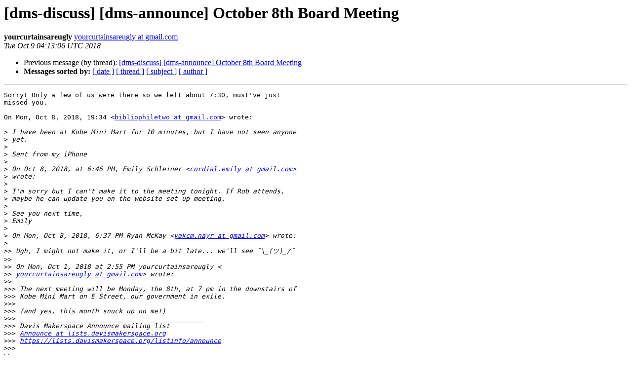

--- FILE ---
content_type: text/html
request_url: https://lists.davismakerspace.org/pipermail/discuss/2018-October/002018.html
body_size: 5664
content:
<!DOCTYPE HTML PUBLIC "-//W3C//DTD HTML 4.01 Transitional//EN">
<HTML>
 <HEAD>
   <TITLE> [dms-discuss] [dms-announce] October 8th Board Meeting
   </TITLE>
   <LINK REL="Index" HREF="index.html" >
   <LINK REL="made" HREF="mailto:discuss%40lists.davismakerspace.org?Subject=Re%3A%20%5Bdms-discuss%5D%20%5Bdms-announce%5D%20October%208th%20Board%20Meeting&In-Reply-To=%3CCAOcLdXKGCi%2BDSxujDKZkgjcoqn7YRfwH%2B0jipU9PwCMGwFWB%3Dw%40mail.gmail.com%3E">
   <META NAME="robots" CONTENT="index,nofollow">
   <style type="text/css">
       pre {
           white-space: pre-wrap;       /* css-2.1, curent FF, Opera, Safari */
           }
   </style>
   <META http-equiv="Content-Type" content="text/html; charset=us-ascii">
   <LINK REL="Previous"  HREF="002017.html">
   
 </HEAD>
 <BODY BGCOLOR="#ffffff">
   <H1>[dms-discuss] [dms-announce] October 8th Board Meeting</H1>
    <B>yourcurtainsareugly</B> 
    <A HREF="mailto:discuss%40lists.davismakerspace.org?Subject=Re%3A%20%5Bdms-discuss%5D%20%5Bdms-announce%5D%20October%208th%20Board%20Meeting&In-Reply-To=%3CCAOcLdXKGCi%2BDSxujDKZkgjcoqn7YRfwH%2B0jipU9PwCMGwFWB%3Dw%40mail.gmail.com%3E"
       TITLE="[dms-discuss] [dms-announce] October 8th Board Meeting">yourcurtainsareugly at gmail.com
       </A><BR>
    <I>Tue Oct  9 04:13:06 UTC 2018</I>
    <P><UL>
        <LI>Previous message (by thread): <A HREF="002017.html">[dms-discuss] [dms-announce] October 8th Board Meeting
</A></li>
        
         <LI> <B>Messages sorted by:</B> 
              <a href="date.html#2018">[ date ]</a>
              <a href="thread.html#2018">[ thread ]</a>
              <a href="subject.html#2018">[ subject ]</a>
              <a href="author.html#2018">[ author ]</a>
         </LI>
       </UL>
    <HR>  
<!--beginarticle-->
<PRE>Sorry! Only a few of us were there so we left about 7:30, must've just
missed you.

On Mon, Oct 8, 2018, 19:34 &lt;<A HREF="https://lists.davismakerspace.org/listinfo/discuss">bibliophiletwo at gmail.com</A>&gt; wrote:

&gt;<i> I have been at Kobe Mini Mart for 10 minutes, but I have not seen anyone
</I>&gt;<i> yet.
</I>&gt;<i>
</I>&gt;<i> Sent from my iPhone
</I>&gt;<i>
</I>&gt;<i> On Oct 8, 2018, at 6:46 PM, Emily Schleiner &lt;<A HREF="https://lists.davismakerspace.org/listinfo/discuss">cordial.emily at gmail.com</A>&gt;
</I>&gt;<i> wrote:
</I>&gt;<i>
</I>&gt;<i> I'm sorry but I can't make it to the meeting tonight. If Rob attends,
</I>&gt;<i> maybe he can update you on the website set up meeting.
</I>&gt;<i>
</I>&gt;<i> See you next time,
</I>&gt;<i> Emily
</I>&gt;<i>
</I>&gt;<i> On Mon, Oct 8, 2018, 6:37 PM Ryan McKay &lt;<A HREF="https://lists.davismakerspace.org/listinfo/discuss">yakcm.nayr at gmail.com</A>&gt; wrote:
</I>&gt;<i>
</I>&gt;&gt;<i> Ugh, I might not make it, or I'll be a bit late... we'll see &#175;\_(&#12484;)_/&#175;
</I>&gt;&gt;<i>
</I>&gt;&gt;<i> On Mon, Oct 1, 2018 at 2:55 PM yourcurtainsareugly &lt;
</I>&gt;&gt;<i> <A HREF="https://lists.davismakerspace.org/listinfo/discuss">yourcurtainsareugly at gmail.com</A>&gt; wrote:
</I>&gt;&gt;<i>
</I>&gt;&gt;&gt;<i> The next meeting will be Monday, the 8th, at 7 pm in the downstairs of
</I>&gt;&gt;&gt;<i> Kobe Mini Mart on E Street, our government in exile.
</I>&gt;&gt;&gt;<i>
</I>&gt;&gt;&gt;<i> (and yes, this month snuck up on me!)
</I>&gt;&gt;&gt;<i> _______________________________________________
</I>&gt;&gt;&gt;<i> Davis Makerspace Announce mailing list
</I>&gt;&gt;&gt;<i> <A HREF="https://lists.davismakerspace.org/listinfo/discuss">Announce at lists.davismakerspace.org</A>
</I>&gt;&gt;&gt;<i> <A HREF="https://lists.davismakerspace.org/listinfo/announce">https://lists.davismakerspace.org/listinfo/announce</A>
</I>&gt;&gt;&gt;<i>
</I>&gt;&gt;<i> _______________________________________________
</I>&gt;&gt;<i> Davis Makerspace Discuss mailing list
</I>&gt;&gt;<i> <A HREF="https://lists.davismakerspace.org/listinfo/discuss">Discuss at lists.davismakerspace.org</A>
</I>&gt;&gt;<i> <A HREF="https://lists.davismakerspace.org/listinfo/discuss">https://lists.davismakerspace.org/listinfo/discuss</A>
</I>&gt;&gt;<i>
</I>&gt;<i> _______________________________________________
</I>&gt;<i> Davis Makerspace Discuss mailing list
</I>&gt;<i> <A HREF="https://lists.davismakerspace.org/listinfo/discuss">Discuss at lists.davismakerspace.org</A>
</I>&gt;<i> <A HREF="https://lists.davismakerspace.org/listinfo/discuss">https://lists.davismakerspace.org/listinfo/discuss</A>
</I>&gt;<i>
</I>&gt;<i> _______________________________________________
</I>&gt;<i> Davis Makerspace Discuss mailing list
</I>&gt;<i> <A HREF="https://lists.davismakerspace.org/listinfo/discuss">Discuss at lists.davismakerspace.org</A>
</I>&gt;<i> <A HREF="https://lists.davismakerspace.org/listinfo/discuss">https://lists.davismakerspace.org/listinfo/discuss</A>
</I>&gt;<i>
</I>-------------- next part --------------
An HTML attachment was scrubbed...
URL: &lt;<A HREF="http://lists.davismakerspace.org/pipermail/discuss/attachments/20181008/19db3b9a/attachment-0001.html">http://lists.davismakerspace.org/pipermail/discuss/attachments/20181008/19db3b9a/attachment-0001.html</A>&gt;
</PRE>

<!--endarticle-->
    <HR>
    <P><UL>
        <!--threads-->
	<LI>Previous message (by thread): <A HREF="002017.html">[dms-discuss] [dms-announce] October 8th Board Meeting
</A></li>
	
         <LI> <B>Messages sorted by:</B> 
              <a href="date.html#2018">[ date ]</a>
              <a href="thread.html#2018">[ thread ]</a>
              <a href="subject.html#2018">[ subject ]</a>
              <a href="author.html#2018">[ author ]</a>
         </LI>
       </UL>

<hr>
<a href="https://lists.davismakerspace.org/listinfo/discuss">More information about the Discuss
mailing list</a><br>
</body></html>
